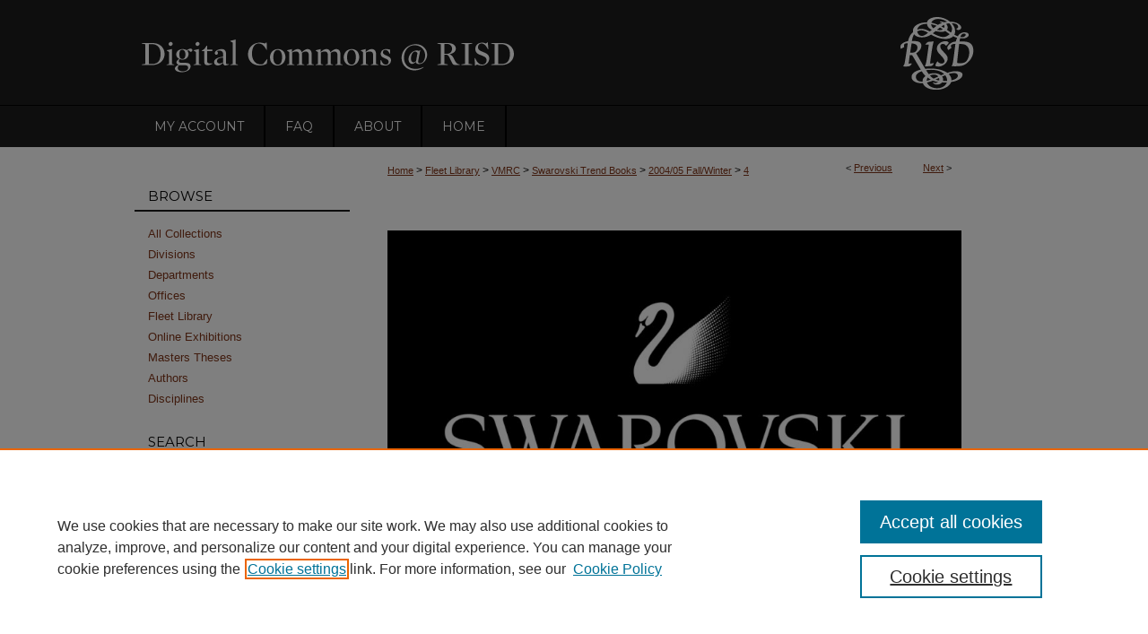

--- FILE ---
content_type: text/html; charset=UTF-8
request_url: https://digitalcommons.risd.edu/vmrc_swarovski_2004_05/4/
body_size: 8724
content:

<!DOCTYPE html>
<html lang="en">
<head><!-- inj yui3-seed: --><script type='text/javascript' src='//cdnjs.cloudflare.com/ajax/libs/yui/3.6.0/yui/yui-min.js'></script><script type='text/javascript' src='//ajax.googleapis.com/ajax/libs/jquery/1.10.2/jquery.min.js'></script><!-- Adobe Analytics --><script type='text/javascript' src='https://assets.adobedtm.com/4a848ae9611a/d0e96722185b/launch-d525bb0064d8.min.js'></script><script type='text/javascript' src=/assets/nr_browser_production.js></script>

<!-- def.1 -->
<meta charset="utf-8">
<meta name="viewport" content="width=device-width">
<title>
"Trend Fall / Winter 2004/05" by Swarovski, Visual + Material Resources et al.
</title>


<!-- FILE article_meta-tags.inc --><!-- FILE: /srv/sequoia/main/data/assets/site/article_meta-tags.inc -->
<meta itemprop="name" content="Trend Fall / Winter 2004/05">
<meta property="og:title" content="Trend Fall / Winter 2004/05">
<meta name="twitter:title" content="Trend Fall / Winter 2004/05">
<meta property="article:author" content="Swarovski">
<meta name="author" content="Swarovski">
<meta property="article:author" content="Visual + Material Resources">
<meta name="author" content="Visual + Material Resources">
<meta property="article:author" content="Fleet Library">
<meta name="author" content="Fleet Library">
<meta name="robots" content="noodp, noydir">
<meta name="description" content="By Swarovski, Visual + Material Resources, and Fleet Library, Published on 01/01/04">
<meta itemprop="description" content="By Swarovski, Visual + Material Resources, and Fleet Library, Published on 01/01/04">
<meta name="twitter:description" content="By Swarovski, Visual + Material Resources, and Fleet Library, Published on 01/01/04">
<meta property="og:description" content="By Swarovski, Visual + Material Resources, and Fleet Library, Published on 01/01/04">
<meta name="keywords" content="Swarovski, crystals, trend book">
<meta itemprop="image" content="https://digitalcommons.risd.edu/vmrc_swarovski_2004_05/1003/preview.jpg">
<meta name="twitter:image:src" content="https://digitalcommons.risd.edu/vmrc_swarovski_2004_05/1003/preview.jpg">
<meta property="og:image" content="https://digitalcommons.risd.edu/vmrc_swarovski_2004_05/1003/preview.jpg">
<meta property="og:image:alt" content="Cover image for Trend Fall / Winter 2004/05">
<meta name="viewport" content="width=device-width">
<!-- Additional Twitter data -->
<meta name="twitter:card" content="summary">
<!-- Additional Open Graph data -->
<meta property="og:type" content="article">
<meta property="og:url" content="https://digitalcommons.risd.edu/vmrc_swarovski_2004_05/4">
<meta property="og:site_name" content="DigitalCommons@RISD">




<!-- FILE: article_meta-tags.inc (cont) -->
<meta name="bepress_is_article_cover_page" content="1">


<!-- sh.1 -->
<link rel="stylesheet" href="/ir-style.css" type="text/css" media="screen">
<link rel="stylesheet" href="/ir-custom.css" type="text/css" media="screen">
<link rel="stylesheet" href="../ir-custom.css" type="text/css" media="screen">
<link rel="stylesheet" href="/ir-local.css" type="text/css" media="screen">
<link rel="stylesheet" href="../ir-local.css" type="text/css" media="screen">
<link rel="stylesheet" href="/ir-print.css" type="text/css" media="print">
<link type="text/css" rel="stylesheet" href="/assets/floatbox/floatbox.css">
<link rel="alternate" type="application/rss+xml" title="Site Feed" href="/recent.rss">
<link rel="shortcut icon" href="/favicon.ico" type="image/x-icon">
<!--[if IE]>
<link rel="stylesheet" href="/ir-ie.css" type="text/css" media="screen">
<![endif]-->

<!-- JS -->
<script type="text/javascript" src="/assets/scripts/yui-init.pack.js"></script>
<script type="text/javascript" src="/assets/scripts/GalleryControlYUI.pack.js"></script>
<script type="text/javascript" src="/assets/scripts/BackMonitorYUI.pack.js"></script>
<script type="text/javascript" src="/assets/scripts/gallery-init.pack.js"></script>
<script type="text/javascript" src="/assets/footnoteLinks.js"></script>

<!-- end sh.1 -->
<link rel="alternate" type="application/rss+xml" title="DigitalCommons@RISD: 2004/05 Fall/Winter RSS feed" href="/vmrc_swarovski_2004_05/recent.rss">




<script type="text/javascript">var pageData = {"page":{"environment":"prod","productName":"bpdg","language":"en","name":"ir_gallery:article","businessUnit":"els:rp:st"},"visitor":{}};</script>

</head>
<body id="gallery">
<!-- FILE /srv/sequoia/main/data/digitalcommons.risd.edu/assets/header.pregen --><!-- This is the mobile navbar file. Do not delete or move from the top of header.pregen -->
<!-- FILE: /srv/sequoia/main/data/assets/site/mobile_nav.inc --><!--[if !IE]>-->
<script src="/assets/scripts/dc-mobile/dc-responsive-nav.js"></script>

<header id="mobile-nav" class="nav-down device-fixed-height" style="visibility: hidden;">
  
  
  <nav class="nav-collapse">
    <ul>
      <li class="menu-item active device-fixed-width"><a href="https://digitalcommons.risd.edu" title="Home" data-scroll >Home</a></li>
      <li class="menu-item device-fixed-width"><a href="https://digitalcommons.risd.edu/do/search/advanced/" title="Search" data-scroll ><i class="icon-search"></i> Search</a></li>
      <li class="menu-item device-fixed-width"><a href="https://digitalcommons.risd.edu/communities.html" title="Browse" data-scroll >Browse Collections</a></li>
      <li class="menu-item device-fixed-width"><a href="/cgi/myaccount.cgi?context=vmrc_swarovski_2004_05" title="My Account" data-scroll >My Account</a></li>
      <li class="menu-item device-fixed-width"><a href="https://digitalcommons.risd.edu/about.html" title="About" data-scroll >About</a></li>
      <li class="menu-item device-fixed-width"><a href="https://network.bepress.com" title="Digital Commons Network" data-scroll ><img width="16" height="16" alt="DC Network" style="vertical-align:top;" src="/assets/md5images/8e240588cf8cd3a028768d4294acd7d3.png"> Digital Commons Network™</a></li>
    </ul>
  </nav>
</header>

<script src="/assets/scripts/dc-mobile/dc-mobile-nav.js"></script>
<!--<![endif]-->
<!-- FILE: /srv/sequoia/main/data/digitalcommons.risd.edu/assets/header.pregen (cont) -->
<div id="risd">
<div id="container"><a href="#main" class="skiplink" accesskey="2" >Skip to main content</a>

<div id="header">
<!-- FILE: /srv/sequoia/main/data/assets/site/ir_logo.inc -->




	<div id="logo">
		<a href="http://www.risd.edu" title="Rhode Island School of Design" >
			<img alt="DigitalCommons@RISD" border="0" width='160' height='118' src="/assets/md5images/ac28bd86e3bf46d4c9ced38b21fcaccc.gif">
		</a>
	</div>








<!-- FILE: /srv/sequoia/main/data/digitalcommons.risd.edu/assets/header.pregen (cont) -->
<div id="pagetitle">

<h1><a href="https://digitalcommons.risd.edu" title="DigitalCommons@RISD" >DigitalCommons@RISD</a></h1>
</div>
</div><div id="navigation"><!-- FILE: /srv/sequoia/main/data/assets/site/ir_navigation.inc --><div id="tabs" role="navigation" aria-label="Main"><ul><li id="tabone"><a href="https://digitalcommons.risd.edu/cgi/myaccount.cgi?context=vmrc_swarovski_2004_05" title="My Account" ><span>My Account</span></a></li><li id="tabtwo"><a href="https://digitalcommons.risd.edu/faq.html" title="FAQ" ><span>FAQ</span></a></li><li id="tabthree"><a href="https://digitalcommons.risd.edu/about.html" title="About" ><span>About</span></a></li><li id="tabfour"><a href="https://digitalcommons.risd.edu " title="Home" ><span>Home</span></a></li></ul></div>


<!-- FILE: /srv/sequoia/main/data/digitalcommons.risd.edu/assets/header.pregen (cont) --></div>



<div id="wrapper">
<div id="content">
<div id="main" class="text">

<script type="text/javascript" src="/assets/floatbox/floatbox.js"></script> 
<!-- FILE: /srv/sequoia/main/data/assets/site/article_pager.inc -->

<div id="breadcrumb"><ul id="pager">

                
                 
<li>&lt; <a href="https://digitalcommons.risd.edu/vmrc_swarovski_2004_05/3" class="ignore" >Previous</a></li>
        
        
        

                
                 
<li><a href="https://digitalcommons.risd.edu/vmrc_swarovski_2004_05/5" class="ignore" >Next</a> &gt;</li>
        
        
        
<li>&nbsp;</li></ul><div class="crumbs"><!-- FILE: /srv/sequoia/main/data/assets/site/ir_breadcrumb.inc -->

<div class="crumbs" role="navigation" aria-label="Breadcrumb">
	<p>
	
	
			<a href="https://digitalcommons.risd.edu" class="ignore" >Home</a>
	
	
	
	
	
	
	
	
	
	
	 <span aria-hidden="true">&gt;</span> 
		<a href="https://digitalcommons.risd.edu/library" class="ignore" >Fleet Library</a>
	
	
	
	
	
	
	 <span aria-hidden="true">&gt;</span> 
		<a href="https://digitalcommons.risd.edu/vmrc" class="ignore" >VMRC</a>
	
	
	
	
	
	
	 <span aria-hidden="true">&gt;</span> 
		<a href="https://digitalcommons.risd.edu/vmrc_swarovski" class="ignore" >Swarovski Trend Books</a>
	
	
	
	
	
	
	 <span aria-hidden="true">&gt;</span> 
		<a href="https://digitalcommons.risd.edu/vmrc_swarovski_2004_05" class="ignore" >2004/05 Fall/Winter</a>
	
	
	
	
	
	 <span aria-hidden="true">&gt;</span> 
		<a href="https://digitalcommons.risd.edu/vmrc_swarovski_2004_05/4" class="ignore" aria-current="page" >4</a>
	
	
	
	</p>
</div>


<!-- FILE: /srv/sequoia/main/data/assets/site/article_pager.inc (cont) --></div>
</div>
<!-- FILE: /srv/sequoia/main/data/assets/site/ir_gallery/image/index.html (cont) -->

<!-- FILE: /srv/sequoia/main/data/assets/site/ir_gallery/image/article_info.inc -->
<!-- FILE: /srv/sequoia/main/data/assets/site/ir_gallery/image/ir_article_header.inc --><div id="series-header"><div id="series-logo" style="text-align:center;margin:0 auto;">
<!-- FILE: /srv/sequoia/main/data/assets/site/ir_gallery/ir_series_logo.inc -->
			<div id="community-logo">
						<img alt="Swarovski Trend Books" style="height:auto;width:640px;" class="ignore" width='856' height='484' src="../../assets/md5images/ebcd6fd64f979e5bc07b54d6a38d29a2.jpg">
			</div>
<!-- FILE: /srv/sequoia/main/data/assets/site/ir_gallery/image/ir_article_header.inc (cont) --></div></div>
<div class="clear">&nbsp;</div>
<h2 id="series-title"><a href="https://digitalcommons.risd.edu/vmrc_swarovski_2004_05" >2004/05 Fall/Winter</a></h2>

<div style="clear:both;">&nbsp;</div>
<div id="sub">
<div id="alpha"><!-- FILE: /srv/sequoia/main/data/assets/site/ir_gallery/image/article_info.inc (cont) --><div id='title' class='element'>
<h1>Trend Fall / Winter 2004/05</h1>
</div>
<div class='clear'></div>
<div id='authors' class='element'>
<h2 class='visually-hidden'>Creator</h2>
<p class="author"><a href='https://digitalcommons.risd.edu/do/search/?q=author%3A%22Swarovski%22&start=0&context=6777365'><strong>Swarovski</strong></a><br />
<a href='https://digitalcommons.risd.edu/do/search/?q=%28author%3A%22Visual%20%2B%20Material%20Resources%22%20AND%20-bp_author_id%3A%5B%2A%20TO%20%2A%5D%29%20OR%20bp_author_id%3A%28%22663d7d4f-e4ae-4616-bb97-6c67119e36bf%22%29&start=0&context=6777365'><strong>Visual + Material Resources</strong>, <em>Rhode Island School of Design</em></a><a rel="nofollow" href="https://network.bepress.com/api/follow/subscribe?user=ZDIzOGIxZTMxYjYzODg3OQ%3D%3D&amp;institution=NjI4NTNjMzkyOTg5NzJkNA%3D%3D&amp;format=html" data-follow-set="user:ZDIzOGIxZTMxYjYzODg3OQ== institution:NjI4NTNjMzkyOTg5NzJkNA==" title="Follow Visual + Material Resources" class="btn followable">Follow</a><br />
<a href='https://digitalcommons.risd.edu/do/search/?q=%28author%3A%22Fleet%20Library%22%20AND%20-bp_author_id%3A%5B%2A%20TO%20%2A%5D%29%20OR%20bp_author_id%3A%28%22067e46d6-57f7-4b95-8118-a8bf59f52433%22%29&start=0&context=6777365'><strong>Fleet Library</strong>, <em>Rhode Island School of Design</em></a><a rel="nofollow" href="https://network.bepress.com/api/follow/subscribe?user=ZTczMTRkMmNmZTNmYThiNA%3D%3D&amp;institution=NjI4NTNjMzkyOTg5NzJkNA%3D%3D&amp;format=html" data-follow-set="user:ZTczMTRkMmNmZTNmYThiNA== institution:NjI4NTNjMzkyOTg5NzJkNA==" title="Follow Fleet Library" class="btn followable">Follow</a><br />
</p></div>
<div class='clear'></div>
<div id='preview_image' class='element'>
<h2 class='field-heading'>Preview</h2>
<img src='https://digitalcommons.risd.edu/vmrc_swarovski_2004_05/1003/preview.jpg' alt='image preview'>
</div>
<div class='clear'></div>
<div id='publication_date' class='element'>
<h2 class='field-heading'>Creation Date</h2>
<p>2004</p>
</div>
<div class='clear'></div>
<div id='flag' class='element'>
<h2 class='field-heading'>Flag #</h2>
<p>3</p>
</div>
<div class='clear'></div>
<div id='work_type' class='element'>
<h2 class='field-heading'>Worktype </h2>
<p>Textiles</p>
</div>
<div class='clear'></div>
<div id='materials_techniques' class='element'>
<h2 class='field-heading'>Materials / Techniques </h2>
<p>fabric, crystals</p>
</div>
<div class='clear'></div>
<div id='season_field' class='element'>
<h2 class='field-heading'>Season</h2>
<p>Fall/Winter</p>
</div>
<div class='clear'></div>
<div id='measurements' class='element'>
<h2 class='field-heading'>Measurements </h2>
<p>13 x 11.5 in.</p>
</div>
<div class='clear'></div>
</div>
    </div>
    <div id='beta_7-3'>
<!-- FILE: /srv/sequoia/main/data/assets/site/info_box_7_3.inc --><!-- FILE: /srv/sequoia/main/data/assets/site/openurl.inc -->

























<!-- FILE: /srv/sequoia/main/data/assets/site/info_box_7_3.inc (cont) -->
<!-- FILE: /srv/sequoia/main/data/assets/site/ir_download_link.inc -->








	
	


<!-- FILE: /srv/sequoia/main/data/assets/site/info_box_7_3.inc (cont) -->


	<!-- FILE: /srv/sequoia/main/data/assets/site/info_box_download_button.inc --><div class="aside download-button">
   <p class="no-file"></p> 
</div>


<!-- FILE: /srv/sequoia/main/data/assets/site/info_box_7_3.inc (cont) -->
	<!-- FILE: /srv/sequoia/main/data/assets/site/info_box_embargo.inc -->
<!-- FILE: /srv/sequoia/main/data/assets/site/info_box_7_3.inc (cont) -->

<!-- FILE: /srv/sequoia/main/data/assets/site/info_box_custom_upper.inc -->
<!-- FILE: /srv/sequoia/main/data/assets/site/info_box_7_3.inc (cont) -->
<!-- FILE: /srv/sequoia/main/data/assets/site/info_box_openurl.inc -->
<!-- FILE: /srv/sequoia/main/data/assets/site/info_box_7_3.inc (cont) -->

<!-- FILE: /srv/sequoia/main/data/assets/site/info_box_article_metrics.inc -->






<div id="article-stats" class="aside hidden">

    <p class="article-downloads-wrapper hidden"><span id="article-downloads"></span> DOWNLOADS</p>
    <p class="article-stats-date hidden">Since April 28, 2023</p>

    <p class="article-plum-metrics">
        <a href="https://plu.mx/plum/a/?repo_url=https://digitalcommons.risd.edu/vmrc_swarovski_2004_05/4" class="plumx-plum-print-popup plum-bigben-theme" data-badge="true" data-hide-when-empty="true" ></a>
    </p>
</div>
<script type="text/javascript" src="//cdn.plu.mx/widget-popup.js"></script>





<!-- Article Download Counts -->
<script type="text/javascript" src="/assets/scripts/article-downloads.pack.js"></script>
<script type="text/javascript">
    insertDownloads(35397293);
</script>


<!-- Add border to Plum badge & download counts when visible -->
<script>
// bind to event when PlumX widget loads
jQuery('body').bind('plum:widget-load', function(e){
// if Plum badge is visible
  if (jQuery('.PlumX-Popup').length) {
// remove 'hidden' class
  jQuery('#article-stats').removeClass('hidden');
  jQuery('.article-stats-date').addClass('plum-border');
  }
});
// bind to event when page loads
jQuery(window).bind('load',function(e){
// if DC downloads are visible
  if (jQuery('#article-downloads').text().length > 0) {
// add border to aside
  jQuery('#article-stats').removeClass('hidden');
  }
});
</script>



<!-- Adobe Analytics: Download Click Tracker -->
<script>

$(function() {

  // Download button click event tracker for PDFs
  $(".aside.download-button").on("click", "a#pdf", function(event) {
    pageDataTracker.trackEvent('navigationClick', {
      link: {
          location: 'aside download-button',
          name: 'pdf'
      }
    });
  });

  // Download button click event tracker for native files
  $(".aside.download-button").on("click", "a#native", function(event) {
    pageDataTracker.trackEvent('navigationClick', {
        link: {
            location: 'aside download-button',
            name: 'native'
        }
     });
  });

});

</script>
<!-- FILE: /srv/sequoia/main/data/assets/site/info_box_7_3.inc (cont) -->


	<!-- FILE: /srv/sequoia/main/data/assets/site/info_box_keywords.inc -->
	
	<div id="beta-keywords" class="aside">
		<h4>Keywords</h4>
		<p>Swarovski, crystals, trend book</p>
	</div>
	

<!-- FILE: /srv/sequoia/main/data/assets/site/info_box_7_3.inc (cont) -->


<!-- FILE: /srv/sequoia/main/data/assets/site/bookmark_widget.inc -->

<div id="share" class="aside">
<h2>Share</h2>
	
	<div class="a2a_kit a2a_kit_size_24 a2a_default_style">
    	<a class="a2a_button_facebook"></a>
    	<a class="a2a_button_linkedin"></a>
		<a class="a2a_button_whatsapp"></a>
		<a class="a2a_button_email"></a>
    	<a class="a2a_dd"></a>
    	<script async src="https://static.addtoany.com/menu/page.js"></script>
	</div>
</div>

<!-- FILE: /srv/sequoia/main/data/assets/site/info_box_7_3.inc (cont) -->
<!-- FILE: /srv/sequoia/main/data/assets/site/info_box_geolocate.inc --><!-- FILE: /srv/sequoia/main/data/assets/site/ir_geolocate_enabled_and_displayed.inc -->

<!-- FILE: /srv/sequoia/main/data/assets/site/info_box_geolocate.inc (cont) -->

<div class="aside">
	<!-- FILE: /srv/sequoia/main/data/assets/site/ir_article_map.inc -->

<h4>Image Location</h4>
<div class="g-map">
<!-- FILE: /srv/sequoia/main/data/assets/site/google_map.inc -->
	
	



	


	


	




<script>
	if (typeof window.googleMap=='undefined') {
		document.write(
			'<script src="/assets/cgi/js/geolocate-v3.pack.js"></' + 'script>'
		);
	}
	if (
		typeof window.google=='undefined'
		|| typeof window.google.maps=='undefined'
	) {
		document.write(
			'<script src="https://maps.googleapis.com/maps/api/js?key=AIzaSyAhbW6Wxlc9A2yM3fqEEQKM2lIQU-a7kxM&amp;sensor=false&amp;v=3"></' + 'script>'
		);
	}
</script>

<div id="map"></div>

<script>
	// Enable the new look
	google.maps.visualRefresh = true;

	var mapOptions = {};
	mapOptions.zoomLevel = 5;
	mapOptions.divId = "map";
	mapOptions.submit = false;
	mapOptions.context = "vmrc_swarovski_2004_05" + "/";
	
		mapOptions.lat = 41.825344;
		mapOptions.lng = -71.40946;
	
	

	var mapObj = new googleMap(mapOptions);
	
	mapObj.instantiate();

	// If it's a sidebar map or the large map, load the KML file
	if (
		(mapOptions.divId === "side_map")
		|| (mapOptions.divId === "large_map") 
	) {
		mapObj.loadKml();
	}

	// Attach clickHandler and keypressHandler to submit form maps
	if (false) {
		document.getElementById("locate").onclick=function() {
			mapObj.showAddress(mapObj);
		};
		document.getElementById("geoLocateAddress").onkeypress=function(e) {
			mapObj.geolocateOnEnter(e, mapObj);
		};
		// If a location is already provided, make placemarker draggable and attach dragHandler
		
			mapObj.marker.setDraggable(true);
			google.maps.event.addListener(mapObj.marker, 'dragend', function() {
				dragMarker(mapObj);
			});
		
	}
</script>
<!-- FILE: /srv/sequoia/main/data/assets/site/ir_article_map.inc (cont) -->
</div>



<div class="clear">&nbsp;</div>
<!-- FILE: /srv/sequoia/main/data/assets/site/info_box_geolocate.inc (cont) -->
</div>

<!-- FILE: /srv/sequoia/main/data/assets/site/info_box_7_3.inc (cont) -->

	<!-- FILE: /srv/sequoia/main/data/assets/site/zotero_coins.inc -->

<span class="Z3988" title="ctx_ver=Z39.88-2004&amp;rft_val_fmt=info%3Aofi%2Ffmt%3Akev%3Amtx%3Ajournal&amp;rft_id=https%3A%2F%2Fdigitalcommons.risd.edu%2Fvmrc_swarovski_2004_05%2F4&amp;rft.atitle=Trend%20Fall%20%2F%20Winter%202004%2F05&amp;rft.aufirst=&amp;rft.aulast=Swarovski&amp;rft.au=%20Visual%20%2B%20Material%20Resources&amp;rft.au=Fleet%20Library&amp;rft.jtitle=2004%2F05%20Fall%2FWinter&amp;rft.date=2004-01-01">COinS</span>
<!-- FILE: /srv/sequoia/main/data/assets/site/info_box_7_3.inc (cont) -->

<!-- FILE: /srv/sequoia/main/data/assets/site/info_box_custom_lower.inc -->
<!-- FILE: /srv/sequoia/main/data/assets/site/info_box_7_3.inc (cont) -->
<!-- FILE: /srv/sequoia/main/data/assets/site/ir_gallery/image/article_info.inc (cont) --></div>


<div class='clear'>&nbsp;</div>
<!-- FILE: /srv/sequoia/main/data/assets/site/ir_article_custom_fields.inc -->

<!-- FILE: /srv/sequoia/main/data/assets/site/ir_gallery/image/article_info.inc (cont) -->
<!-- FILE: /srv/sequoia/main/data/assets/site/ir_gallery/zoomify_loader.inc -->
<!--[if gt IE 9]><!-->
<script type='text/javascript'>
    // I don't know why, but if you include the conditional compliation here
    // inside the main bepress script below, everything breaks. Apparently, 
    // it doesn't play well with others and needs it's own sandbox
    var isIE10 = false;
    /*@cc_on
        console.log(@_jscript_version);
        if (@_jscript_version <= 10) {
            isIE10 = true;
        }
    @*/
</script>
<script type='text/javascript'>
    if (!isIE10) {
        var assetHost = '//assets.bepress.com/20200205/';
        
        var loaderPath = assetHost + 'shared/zoomify/js/zoomifyLoader.pack.js';
        var viewerPath = assetHost + 'shared/zoomify/js/ZoomifyImageViewer.pack.js';
        
        YUI().use('node', function(Y) {
	    	Y.on("domready", function(){
	    	
		    	Y.Get.js(viewerPath, function (err) {
		    		if (err) {
		    			console.log(err);
		    		} else {	    		
					Y.Get.js(loaderPath, function (err) {
		    				if (err) {
		    					console.log(err);
			    			} else {
	    		
						    	var zLoader = new ZoomifyLoader(Y, Z, assetHost );
						    	zLoader.loadImageViewer();	
						}
		    			});		    	
	    			}
		    	});
            });
        }); 
    }
</script>
<!--<![endif]-->

<!-- FILE: /srv/sequoia/main/data/assets/site/ir_gallery/image/article_info.inc (cont) -->

<!-- FILE: /srv/sequoia/main/data/assets/site/ir_gallery/image/index.html (cont) -->
<!-- FILE /srv/sequoia/main/data/assets/site/footer.pregen --></div>
	<div class="verticalalign">&nbsp;</div>
	<div class="clear">&nbsp;</div>

</div>

	<div id="sidebar" role="complementary">
	<!-- FILE: /srv/sequoia/main/data/assets/site/ir_sidebar_7_8.inc -->

		



	<!-- FILE: /srv/sequoia/main/data/assets/site/ir_sidebar_sort_bsa.inc --><!-- FILE: /srv/sequoia/main/data/assets/site/ir_sidebar_custom_upper_7_8.inc -->

<!-- FILE: /srv/sequoia/main/data/assets/site/ir_sidebar_sort_bsa.inc (cont) -->
<!-- FILE: /srv/sequoia/main/data/digitalcommons.risd.edu/assets/ir_sidebar_browse.inc --><h2>Browse</h2>
<ul id="side-browse">


<li class="collections"><a href="https://digitalcommons.risd.edu/communities.html" title="Browse by Collections" >All Collections</a></li>

<li class="divisions"><a href="https://digitalcommons.risd.edu/divisions.html" title="Browse by Division" >Divisions</a></li>

<li class="divisions"><a href="https://digitalcommons.risd.edu/departments.html" title="Browse by Department" >Departments</a></li>

<li class="divisions"><a href="https://digitalcommons.risd.edu/offices.html" title="Browse by Office" >Offices</a></li>

<li class="divisions"><a href="https://digitalcommons.risd.edu/fleet_library.html" title="Browse by Fleet Library" >Fleet Library</a></li>

<li class="divisions"><a href="https://digitalcommons.risd.edu/exhibit" title="Browse by Online Exhibition" >Online Exhibitions</a></li>

<li class="theses"><a href="https://digitalcommons.risd.edu/masterstheses_deptprogram.html" >Masters Theses</a></li>

<li class="author"><a href="https://digitalcommons.risd.edu/authors.html" title="Browse by Author" >Authors</a></li>

<li class="discipline-browser"><a href="https://digitalcommons.risd.edu/do/discipline_browser/disciplines" title="Browse by Disciplines" >Disciplines</a></li>



</ul>
<!-- FILE: /srv/sequoia/main/data/assets/site/ir_sidebar_sort_bsa.inc (cont) -->
<!-- FILE: /srv/sequoia/main/data/assets/site/ir_sidebar_custom_middle_7_8.inc --><!-- FILE: /srv/sequoia/main/data/assets/site/ir_sidebar_sort_bsa.inc (cont) -->
<!-- FILE: /srv/sequoia/main/data/assets/site/ir_sidebar_search_7_8.inc --><h2>Search</h2>


	
<form method='get' action='https://digitalcommons.risd.edu/do/search/' id="sidebar-search">
	<label for="search" accesskey="4">
		Enter search terms:
	</label>
		<div>
			<span class="border">
				<input type="text" name='q' class="search" id="search">
			</span> 
			<input type="submit" value="Search" class="searchbutton" style="font-size:11px;">
		</div>
	<label for="context">
		Select context to search:
	</label> 
		<div>
			<span class="border">
				<select name="fq" id="context">
					
					
					
						<option value='virtual_ancestor_link:"https://digitalcommons.risd.edu/vmrc_swarovski_2004_05"'>in this collection</option>
					
					
					<option value='virtual_ancestor_link:"https://digitalcommons.risd.edu"'>in this repository</option>
					<option value='virtual_ancestor_link:"http:/"'>across all repositories</option>
				</select>
			</span>
		</div>
</form>

<p class="advanced">
	
	
		<a href="https://digitalcommons.risd.edu/do/search/advanced/?fq=virtual_ancestor_link:%22https://digitalcommons.risd.edu/vmrc_swarovski_2004_05%22" >
			Advanced Search
		</a>
	
</p>
<!-- FILE: /srv/sequoia/main/data/assets/site/ir_sidebar_sort_bsa.inc (cont) -->
<!-- FILE: /srv/sequoia/main/data/assets/site/ir_sidebar_notify_7_8.inc -->


	<ul id="side-notify">
		<li class="notify">
			<a href="https://digitalcommons.risd.edu/vmrc_swarovski_2004_05/announcements.html" title="Email or RSS Notifications" >
				Notify me via email or <acronym title="Really Simple Syndication">RSS</acronym>
			</a>
		</li>
	</ul>



<!-- FILE: /srv/sequoia/main/data/assets/site/urc_badge.inc -->






<!-- FILE: /srv/sequoia/main/data/assets/site/ir_sidebar_notify_7_8.inc (cont) -->

<!-- FILE: /srv/sequoia/main/data/assets/site/ir_sidebar_sort_bsa.inc (cont) -->
<!-- FILE: /srv/sequoia/main/data/assets/site/ir_sidebar_author_7_8.inc --><h2>Contributor Info</h2>






	<ul id="side-author">
		<li class="faq">
			<a href="https://digitalcommons.risd.edu/faq.html" title="Contributor FAQ" >
				Contributor FAQ
			</a>
		</li>
		
		
		
	</ul>


<!-- FILE: /srv/sequoia/main/data/assets/site/ir_sidebar_sort_bsa.inc (cont) -->
<!-- FILE: /srv/sequoia/main/data/digitalcommons.risd.edu/assets/ir_sidebar_custom_lower_7_8.inc --><!-- FILE: /srv/sequoia/main/data/assets/site/ir_sidebar_homepage_links_7_8.inc -->

<h2>Links</h2>
	<ul id="homepage-links">
		<li class="sb-homepage">
			
				<a href="https://library.risd.edu/departments/vmrc.html" title="vmrc_swarovski Home Page" >
						Visual + Material Resource Center (VMRC)
				</a>
			
			
			
		</li>
	</ul>
<!-- FILE: /srv/sequoia/main/data/digitalcommons.risd.edu/assets/ir_sidebar_custom_lower_7_8.inc (cont) -->
	

<div id="sb-custom-lower">
	<h2 class="sb-custom-title">Permissions</h2>
		<ul class="sb-custom-ul">
			<li class="sb-custom-li">
				<a href="https://digitalcommons.risd.edu/terms_of_use.html" >
					Terms of Use
				</a>
			</li>
		</ul>
</div>

<!-- FILE: /srv/sequoia/main/data/assets/site/ir_sidebar_sort_bsa.inc (cont) -->
<!-- FILE: /srv/sequoia/main/data/assets/site/ir_sidebar_sw_links_7_8.inc -->

	
		
	


	<!-- FILE: /srv/sequoia/main/data/assets/site/ir_sidebar_sort_bsa.inc (cont) -->

<!-- FILE: /srv/sequoia/main/data/assets/site/ir_sidebar_geolocate.inc --><!-- FILE: /srv/sequoia/main/data/assets/site/ir_geolocate_enabled_and_displayed.inc -->

<!-- FILE: /srv/sequoia/main/data/assets/site/ir_sidebar_geolocate.inc (cont) -->

<h2>Gallery Locations</h2>




<!-- FILE: /srv/sequoia/main/data/assets/site/google_map.inc -->
	
	




	


	




<script>
	if (typeof window.googleMap=='undefined') {
		document.write(
			'<script src="/assets/cgi/js/geolocate-v3.pack.js"></' + 'script>'
		);
	}
	if (
		typeof window.google=='undefined'
		|| typeof window.google.maps=='undefined'
	) {
		document.write(
			'<script src="https://maps.googleapis.com/maps/api/js?key=AIzaSyAhbW6Wxlc9A2yM3fqEEQKM2lIQU-a7kxM&amp;sensor=false&amp;v=3"></' + 'script>'
		);
	}
</script>

<div id="side_map"></div>

<script>
	// Enable the new look
	google.maps.visualRefresh = true;

	var side_mapOptions = {};
	side_mapOptions.zoomLevel = 5;
	side_mapOptions.divId = "side_map";
	side_mapOptions.submit = false;
	side_mapOptions.context = "vmrc_swarovski_2004_05" + "/";
	
	

	var side_mapObj = new googleMap(side_mapOptions);
	
	side_mapObj.instantiate();

	// If it's a sidebar map or the large map, load the KML file
	if (
		(side_mapOptions.divId === "side_map")
		|| (side_mapOptions.divId === "large_map") 
	) {
		side_mapObj.loadKml();
	}

	// Attach clickHandler and keypressHandler to submit form maps
	if (false) {
		document.getElementById("locate").onclick=function() {
			side_mapObj.showAddress(side_mapObj);
		};
		document.getElementById("geoLocateAddress").onkeypress=function(e) {
			side_mapObj.geolocateOnEnter(e, side_mapObj);
		};
		// If a location is already provided, make placemarker draggable and attach dragHandler
		
	}
</script>
<!-- FILE: /srv/sequoia/main/data/assets/site/ir_sidebar_geolocate.inc (cont) -->

<ul>
<li><a href="https://digitalcommons.risd.edu/vmrc_swarovski_2004_05/map.html" class="floatbox" data-fb-options="colorTheme:black width:900 height:675 caption:href scrolling:no showClose:true" >View gallery on map</a></li>
<li><a href="https://digitalcommons.risd.edu/vmrc_swarovski_2004_05/images.kml" >View gallery in Google Earth</a></li>
</ul>

<!-- FILE: /srv/sequoia/main/data/assets/site/ir_sidebar_sort_bsa.inc (cont) -->
<!-- FILE: /srv/sequoia/main/data/digitalcommons.risd.edu/assets/ir_gallery/ir_sidebar_custom_lowest_7_8.inc -->
















<!-- FILE: /srv/sequoia/main/data/assets/site/ir_sidebar_sort_bsa.inc (cont) -->
<!-- FILE: /srv/sequoia/main/data/assets/site/ir_sidebar_7_8.inc (cont) -->

<!-- FILE: /srv/sequoia/main/data/assets/site/footer.pregen (cont) -->
	<div class="verticalalign">&nbsp;</div>
	</div>

</div>

<!-- FILE: /srv/sequoia/main/data/assets/site/ir_footer_content.inc --><div id="footer" role="contentinfo">
	
	
	<!-- FILE: /srv/sequoia/main/data/assets/site/ir_bepress_logo.inc --><div id="bepress">

<a href="https://www.elsevier.com/solutions/digital-commons" title="Elsevier - Digital Commons" >
	<em>Elsevier - Digital Commons</em>
</a>

</div>
<!-- FILE: /srv/sequoia/main/data/assets/site/ir_footer_content.inc (cont) -->
	<p>
		<a href="https://digitalcommons.risd.edu" title="Home page" accesskey="1" >Home</a> | 
		<a href="https://digitalcommons.risd.edu/about.html" title="About" >About</a> | 
		<a href="https://digitalcommons.risd.edu/faq.html" title="FAQ" >FAQ</a> | 
		<a href="/cgi/myaccount.cgi?context=vmrc_swarovski_2004_05" title="My Account Page" accesskey="3" >My Account</a> | 
		<a href="https://digitalcommons.risd.edu/accessibility.html" title="Accessibility Statement" accesskey="0" >Accessibility Statement</a>
	</p>
	<p>
	
	
		<a class="secondary-link" href="https://www.elsevier.com/legal/privacy-policy" title="Privacy Policy" >Privacy</a>
	
		<a class="secondary-link" href="https://www.elsevier.com/legal/elsevier-website-terms-and-conditions" title="Copyright Policy" >Copyright</a>	
	</p> 
	
</div>

<!-- FILE: /srv/sequoia/main/data/assets/site/footer.pregen (cont) -->

</div>
</div>

<!-- FILE: /srv/sequoia/main/data/digitalcommons.risd.edu/assets/ir_analytics.inc --><script>
  (function(i,s,o,g,r,a,m){i['GoogleAnalyticsObject']=r;i[r]=i[r]||function(){
  (i[r].q=i[r].q||[]).push(arguments)},i[r].l=1*new Date();a=s.createElement(o),
  m=s.getElementsByTagName(o)[0];a.async=1;a.src=g;m.parentNode.insertBefore(a,m)
  })(window,document,'script','//www.google-analytics.com/analytics.js','ga');

  ga('create', 'UA-60085824-20', 'auto');
  ga('send', 'pageview');

</script><!-- FILE: /srv/sequoia/main/data/assets/site/footer.pregen (cont) -->

<script type='text/javascript' src='/assets/scripts/bpbootstrap-20160726.pack.js'></script><script type='text/javascript'>BPBootstrap.init({appendCookie:''})</script></body></html>
